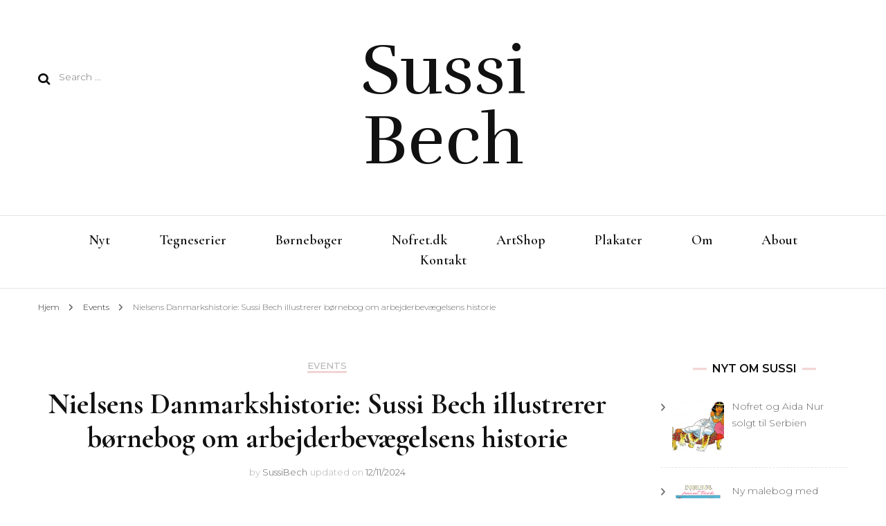

--- FILE ---
content_type: text/html; charset=UTF-8
request_url: https://www.sussibech.dk/nielsens-danmarkshistorie-sussi-bech-illustrerer-bornebog-om-arbejderbevaegelsens-historie/
body_size: 17689
content:
    <!DOCTYPE html>
    <html lang="en-US">
    <head itemscope itemtype="http://schema.org/WebSite">
	    <meta charset="UTF-8">
    <meta name="viewport" content="width=device-width, initial-scale=1">
    <link rel="profile" href="http://gmpg.org/xfn/11">
    <meta name='robots' content='index, follow, max-image-preview:large, max-snippet:-1, max-video-preview:-1' />

	<!-- This site is optimized with the Yoast SEO plugin v26.7 - https://yoast.com/wordpress/plugins/seo/ -->
	<title>Nielsens Danmarkshistorie: Sussi Bech illustrerer børnebog om arbejderbevægelsens historie - Sussi Bech</title>
	<link rel="canonical" href="https://www.sussibech.dk/nielsens-danmarkshistorie-sussi-bech-illustrerer-bornebog-om-arbejderbevaegelsens-historie/" />
	<meta property="og:locale" content="en_US" />
	<meta property="og:type" content="article" />
	<meta property="og:title" content="Nielsens Danmarkshistorie: Sussi Bech illustrerer børnebog om arbejderbevægelsens historie - Sussi Bech" />
	<meta property="og:description" content="Socialdemokratiet fejrer i år sit 150-års jubilæum. På partiets website kan man læse: &#8220;I forbindelse &hellip;" />
	<meta property="og:url" content="https://www.sussibech.dk/nielsens-danmarkshistorie-sussi-bech-illustrerer-bornebog-om-arbejderbevaegelsens-historie/" />
	<meta property="og:site_name" content="Sussi Bech" />
	<meta property="article:published_time" content="2021-05-09T16:09:27+00:00" />
	<meta property="article:modified_time" content="2024-11-12T22:27:48+00:00" />
	<meta property="og:image" content="https://www.sussibech.dk/wp-content/uploads/2021/05/nielsens-danmarkshistorie1.jpg" />
	<meta property="og:image:width" content="500" />
	<meta property="og:image:height" content="742" />
	<meta property="og:image:type" content="image/jpeg" />
	<meta name="author" content="SussiBech" />
	<meta name="twitter:label1" content="Written by" />
	<meta name="twitter:data1" content="SussiBech" />
	<meta name="twitter:label2" content="Est. reading time" />
	<meta name="twitter:data2" content="2 minutes" />
	<script type="application/ld+json" class="yoast-schema-graph">{"@context":"https://schema.org","@graph":[{"@type":"Article","@id":"https://www.sussibech.dk/nielsens-danmarkshistorie-sussi-bech-illustrerer-bornebog-om-arbejderbevaegelsens-historie/#article","isPartOf":{"@id":"https://www.sussibech.dk/nielsens-danmarkshistorie-sussi-bech-illustrerer-bornebog-om-arbejderbevaegelsens-historie/"},"author":{"name":"SussiBech","@id":"https://www.sussibech.dk/#/schema/person/e9fc8ebb5704d47f274aba7af41e441a"},"headline":"Nielsens Danmarkshistorie: Sussi Bech illustrerer børnebog om arbejderbevægelsens historie","datePublished":"2021-05-09T16:09:27+00:00","dateModified":"2024-11-12T22:27:48+00:00","mainEntityOfPage":{"@id":"https://www.sussibech.dk/nielsens-danmarkshistorie-sussi-bech-illustrerer-bornebog-om-arbejderbevaegelsens-historie/"},"wordCount":233,"image":{"@id":"https://www.sussibech.dk/nielsens-danmarkshistorie-sussi-bech-illustrerer-bornebog-om-arbejderbevaegelsens-historie/#primaryimage"},"thumbnailUrl":"https://www.sussibech.dk/wp-content/uploads/2021/05/nielsens-danmarkshistorie1.jpg","articleSection":["Events"],"inLanguage":"en-US"},{"@type":"WebPage","@id":"https://www.sussibech.dk/nielsens-danmarkshistorie-sussi-bech-illustrerer-bornebog-om-arbejderbevaegelsens-historie/","url":"https://www.sussibech.dk/nielsens-danmarkshistorie-sussi-bech-illustrerer-bornebog-om-arbejderbevaegelsens-historie/","name":"Nielsens Danmarkshistorie: Sussi Bech illustrerer børnebog om arbejderbevægelsens historie - Sussi Bech","isPartOf":{"@id":"https://www.sussibech.dk/#website"},"primaryImageOfPage":{"@id":"https://www.sussibech.dk/nielsens-danmarkshistorie-sussi-bech-illustrerer-bornebog-om-arbejderbevaegelsens-historie/#primaryimage"},"image":{"@id":"https://www.sussibech.dk/nielsens-danmarkshistorie-sussi-bech-illustrerer-bornebog-om-arbejderbevaegelsens-historie/#primaryimage"},"thumbnailUrl":"https://www.sussibech.dk/wp-content/uploads/2021/05/nielsens-danmarkshistorie1.jpg","datePublished":"2021-05-09T16:09:27+00:00","dateModified":"2024-11-12T22:27:48+00:00","author":{"@id":"https://www.sussibech.dk/#/schema/person/e9fc8ebb5704d47f274aba7af41e441a"},"breadcrumb":{"@id":"https://www.sussibech.dk/nielsens-danmarkshistorie-sussi-bech-illustrerer-bornebog-om-arbejderbevaegelsens-historie/#breadcrumb"},"inLanguage":"en-US","potentialAction":[{"@type":"ReadAction","target":["https://www.sussibech.dk/nielsens-danmarkshistorie-sussi-bech-illustrerer-bornebog-om-arbejderbevaegelsens-historie/"]}]},{"@type":"ImageObject","inLanguage":"en-US","@id":"https://www.sussibech.dk/nielsens-danmarkshistorie-sussi-bech-illustrerer-bornebog-om-arbejderbevaegelsens-historie/#primaryimage","url":"https://www.sussibech.dk/wp-content/uploads/2021/05/nielsens-danmarkshistorie1.jpg","contentUrl":"https://www.sussibech.dk/wp-content/uploads/2021/05/nielsens-danmarkshistorie1.jpg","width":500,"height":742,"caption":"Nielsens Danmarkshistorie"},{"@type":"BreadcrumbList","@id":"https://www.sussibech.dk/nielsens-danmarkshistorie-sussi-bech-illustrerer-bornebog-om-arbejderbevaegelsens-historie/#breadcrumb","itemListElement":[{"@type":"ListItem","position":1,"name":"Home","item":"https://www.sussibech.dk/"},{"@type":"ListItem","position":2,"name":"Nielsens Danmarkshistorie: Sussi Bech illustrerer børnebog om arbejderbevægelsens historie"}]},{"@type":"WebSite","@id":"https://www.sussibech.dk/#website","url":"https://www.sussibech.dk/","name":"Sussi Bech","description":"","potentialAction":[{"@type":"SearchAction","target":{"@type":"EntryPoint","urlTemplate":"https://www.sussibech.dk/?s={search_term_string}"},"query-input":{"@type":"PropertyValueSpecification","valueRequired":true,"valueName":"search_term_string"}}],"inLanguage":"en-US"},{"@type":"Person","@id":"https://www.sussibech.dk/#/schema/person/e9fc8ebb5704d47f274aba7af41e441a","name":"SussiBech","image":{"@type":"ImageObject","inLanguage":"en-US","@id":"https://www.sussibech.dk/#/schema/person/image/","url":"https://secure.gravatar.com/avatar/ed34ece50e94024d05d3b1c7d781675b9bd02527b44b4c17bcee814cbf4ed76e?s=96&d=mm&r=g","contentUrl":"https://secure.gravatar.com/avatar/ed34ece50e94024d05d3b1c7d781675b9bd02527b44b4c17bcee814cbf4ed76e?s=96&d=mm&r=g","caption":"SussiBech"},"url":"https://www.sussibech.dk/author/sussibech/"}]}</script>
	<!-- / Yoast SEO plugin. -->


<link rel='dns-prefetch' href='//fonts.googleapis.com' />
<link rel="alternate" type="application/rss+xml" title="Sussi Bech &raquo; Feed" href="https://www.sussibech.dk/feed/" />
<link rel="alternate" title="oEmbed (JSON)" type="application/json+oembed" href="https://www.sussibech.dk/wp-json/oembed/1.0/embed?url=https%3A%2F%2Fwww.sussibech.dk%2Fnielsens-danmarkshistorie-sussi-bech-illustrerer-bornebog-om-arbejderbevaegelsens-historie%2F" />
<link rel="alternate" title="oEmbed (XML)" type="text/xml+oembed" href="https://www.sussibech.dk/wp-json/oembed/1.0/embed?url=https%3A%2F%2Fwww.sussibech.dk%2Fnielsens-danmarkshistorie-sussi-bech-illustrerer-bornebog-om-arbejderbevaegelsens-historie%2F&#038;format=xml" />
<style id='wp-img-auto-sizes-contain-inline-css' type='text/css'>
img:is([sizes=auto i],[sizes^="auto," i]){contain-intrinsic-size:3000px 1500px}
/*# sourceURL=wp-img-auto-sizes-contain-inline-css */
</style>
<style id='wp-emoji-styles-inline-css' type='text/css'>

	img.wp-smiley, img.emoji {
		display: inline !important;
		border: none !important;
		box-shadow: none !important;
		height: 1em !important;
		width: 1em !important;
		margin: 0 0.07em !important;
		vertical-align: -0.1em !important;
		background: none !important;
		padding: 0 !important;
	}
/*# sourceURL=wp-emoji-styles-inline-css */
</style>
<style id='wp-block-library-inline-css' type='text/css'>
:root{--wp-block-synced-color:#7a00df;--wp-block-synced-color--rgb:122,0,223;--wp-bound-block-color:var(--wp-block-synced-color);--wp-editor-canvas-background:#ddd;--wp-admin-theme-color:#007cba;--wp-admin-theme-color--rgb:0,124,186;--wp-admin-theme-color-darker-10:#006ba1;--wp-admin-theme-color-darker-10--rgb:0,107,160.5;--wp-admin-theme-color-darker-20:#005a87;--wp-admin-theme-color-darker-20--rgb:0,90,135;--wp-admin-border-width-focus:2px}@media (min-resolution:192dpi){:root{--wp-admin-border-width-focus:1.5px}}.wp-element-button{cursor:pointer}:root .has-very-light-gray-background-color{background-color:#eee}:root .has-very-dark-gray-background-color{background-color:#313131}:root .has-very-light-gray-color{color:#eee}:root .has-very-dark-gray-color{color:#313131}:root .has-vivid-green-cyan-to-vivid-cyan-blue-gradient-background{background:linear-gradient(135deg,#00d084,#0693e3)}:root .has-purple-crush-gradient-background{background:linear-gradient(135deg,#34e2e4,#4721fb 50%,#ab1dfe)}:root .has-hazy-dawn-gradient-background{background:linear-gradient(135deg,#faaca8,#dad0ec)}:root .has-subdued-olive-gradient-background{background:linear-gradient(135deg,#fafae1,#67a671)}:root .has-atomic-cream-gradient-background{background:linear-gradient(135deg,#fdd79a,#004a59)}:root .has-nightshade-gradient-background{background:linear-gradient(135deg,#330968,#31cdcf)}:root .has-midnight-gradient-background{background:linear-gradient(135deg,#020381,#2874fc)}:root{--wp--preset--font-size--normal:16px;--wp--preset--font-size--huge:42px}.has-regular-font-size{font-size:1em}.has-larger-font-size{font-size:2.625em}.has-normal-font-size{font-size:var(--wp--preset--font-size--normal)}.has-huge-font-size{font-size:var(--wp--preset--font-size--huge)}.has-text-align-center{text-align:center}.has-text-align-left{text-align:left}.has-text-align-right{text-align:right}.has-fit-text{white-space:nowrap!important}#end-resizable-editor-section{display:none}.aligncenter{clear:both}.items-justified-left{justify-content:flex-start}.items-justified-center{justify-content:center}.items-justified-right{justify-content:flex-end}.items-justified-space-between{justify-content:space-between}.screen-reader-text{border:0;clip-path:inset(50%);height:1px;margin:-1px;overflow:hidden;padding:0;position:absolute;width:1px;word-wrap:normal!important}.screen-reader-text:focus{background-color:#ddd;clip-path:none;color:#444;display:block;font-size:1em;height:auto;left:5px;line-height:normal;padding:15px 23px 14px;text-decoration:none;top:5px;width:auto;z-index:100000}html :where(.has-border-color){border-style:solid}html :where([style*=border-top-color]){border-top-style:solid}html :where([style*=border-right-color]){border-right-style:solid}html :where([style*=border-bottom-color]){border-bottom-style:solid}html :where([style*=border-left-color]){border-left-style:solid}html :where([style*=border-width]){border-style:solid}html :where([style*=border-top-width]){border-top-style:solid}html :where([style*=border-right-width]){border-right-style:solid}html :where([style*=border-bottom-width]){border-bottom-style:solid}html :where([style*=border-left-width]){border-left-style:solid}html :where(img[class*=wp-image-]){height:auto;max-width:100%}:where(figure){margin:0 0 1em}html :where(.is-position-sticky){--wp-admin--admin-bar--position-offset:var(--wp-admin--admin-bar--height,0px)}@media screen and (max-width:600px){html :where(.is-position-sticky){--wp-admin--admin-bar--position-offset:0px}}

/*# sourceURL=wp-block-library-inline-css */
</style><style id='global-styles-inline-css' type='text/css'>
:root{--wp--preset--aspect-ratio--square: 1;--wp--preset--aspect-ratio--4-3: 4/3;--wp--preset--aspect-ratio--3-4: 3/4;--wp--preset--aspect-ratio--3-2: 3/2;--wp--preset--aspect-ratio--2-3: 2/3;--wp--preset--aspect-ratio--16-9: 16/9;--wp--preset--aspect-ratio--9-16: 9/16;--wp--preset--color--black: #000000;--wp--preset--color--cyan-bluish-gray: #abb8c3;--wp--preset--color--white: #ffffff;--wp--preset--color--pale-pink: #f78da7;--wp--preset--color--vivid-red: #cf2e2e;--wp--preset--color--luminous-vivid-orange: #ff6900;--wp--preset--color--luminous-vivid-amber: #fcb900;--wp--preset--color--light-green-cyan: #7bdcb5;--wp--preset--color--vivid-green-cyan: #00d084;--wp--preset--color--pale-cyan-blue: #8ed1fc;--wp--preset--color--vivid-cyan-blue: #0693e3;--wp--preset--color--vivid-purple: #9b51e0;--wp--preset--gradient--vivid-cyan-blue-to-vivid-purple: linear-gradient(135deg,rgb(6,147,227) 0%,rgb(155,81,224) 100%);--wp--preset--gradient--light-green-cyan-to-vivid-green-cyan: linear-gradient(135deg,rgb(122,220,180) 0%,rgb(0,208,130) 100%);--wp--preset--gradient--luminous-vivid-amber-to-luminous-vivid-orange: linear-gradient(135deg,rgb(252,185,0) 0%,rgb(255,105,0) 100%);--wp--preset--gradient--luminous-vivid-orange-to-vivid-red: linear-gradient(135deg,rgb(255,105,0) 0%,rgb(207,46,46) 100%);--wp--preset--gradient--very-light-gray-to-cyan-bluish-gray: linear-gradient(135deg,rgb(238,238,238) 0%,rgb(169,184,195) 100%);--wp--preset--gradient--cool-to-warm-spectrum: linear-gradient(135deg,rgb(74,234,220) 0%,rgb(151,120,209) 20%,rgb(207,42,186) 40%,rgb(238,44,130) 60%,rgb(251,105,98) 80%,rgb(254,248,76) 100%);--wp--preset--gradient--blush-light-purple: linear-gradient(135deg,rgb(255,206,236) 0%,rgb(152,150,240) 100%);--wp--preset--gradient--blush-bordeaux: linear-gradient(135deg,rgb(254,205,165) 0%,rgb(254,45,45) 50%,rgb(107,0,62) 100%);--wp--preset--gradient--luminous-dusk: linear-gradient(135deg,rgb(255,203,112) 0%,rgb(199,81,192) 50%,rgb(65,88,208) 100%);--wp--preset--gradient--pale-ocean: linear-gradient(135deg,rgb(255,245,203) 0%,rgb(182,227,212) 50%,rgb(51,167,181) 100%);--wp--preset--gradient--electric-grass: linear-gradient(135deg,rgb(202,248,128) 0%,rgb(113,206,126) 100%);--wp--preset--gradient--midnight: linear-gradient(135deg,rgb(2,3,129) 0%,rgb(40,116,252) 100%);--wp--preset--font-size--small: 13px;--wp--preset--font-size--medium: 20px;--wp--preset--font-size--large: 36px;--wp--preset--font-size--x-large: 42px;--wp--preset--spacing--20: 0.44rem;--wp--preset--spacing--30: 0.67rem;--wp--preset--spacing--40: 1rem;--wp--preset--spacing--50: 1.5rem;--wp--preset--spacing--60: 2.25rem;--wp--preset--spacing--70: 3.38rem;--wp--preset--spacing--80: 5.06rem;--wp--preset--shadow--natural: 6px 6px 9px rgba(0, 0, 0, 0.2);--wp--preset--shadow--deep: 12px 12px 50px rgba(0, 0, 0, 0.4);--wp--preset--shadow--sharp: 6px 6px 0px rgba(0, 0, 0, 0.2);--wp--preset--shadow--outlined: 6px 6px 0px -3px rgb(255, 255, 255), 6px 6px rgb(0, 0, 0);--wp--preset--shadow--crisp: 6px 6px 0px rgb(0, 0, 0);}:where(.is-layout-flex){gap: 0.5em;}:where(.is-layout-grid){gap: 0.5em;}body .is-layout-flex{display: flex;}.is-layout-flex{flex-wrap: wrap;align-items: center;}.is-layout-flex > :is(*, div){margin: 0;}body .is-layout-grid{display: grid;}.is-layout-grid > :is(*, div){margin: 0;}:where(.wp-block-columns.is-layout-flex){gap: 2em;}:where(.wp-block-columns.is-layout-grid){gap: 2em;}:where(.wp-block-post-template.is-layout-flex){gap: 1.25em;}:where(.wp-block-post-template.is-layout-grid){gap: 1.25em;}.has-black-color{color: var(--wp--preset--color--black) !important;}.has-cyan-bluish-gray-color{color: var(--wp--preset--color--cyan-bluish-gray) !important;}.has-white-color{color: var(--wp--preset--color--white) !important;}.has-pale-pink-color{color: var(--wp--preset--color--pale-pink) !important;}.has-vivid-red-color{color: var(--wp--preset--color--vivid-red) !important;}.has-luminous-vivid-orange-color{color: var(--wp--preset--color--luminous-vivid-orange) !important;}.has-luminous-vivid-amber-color{color: var(--wp--preset--color--luminous-vivid-amber) !important;}.has-light-green-cyan-color{color: var(--wp--preset--color--light-green-cyan) !important;}.has-vivid-green-cyan-color{color: var(--wp--preset--color--vivid-green-cyan) !important;}.has-pale-cyan-blue-color{color: var(--wp--preset--color--pale-cyan-blue) !important;}.has-vivid-cyan-blue-color{color: var(--wp--preset--color--vivid-cyan-blue) !important;}.has-vivid-purple-color{color: var(--wp--preset--color--vivid-purple) !important;}.has-black-background-color{background-color: var(--wp--preset--color--black) !important;}.has-cyan-bluish-gray-background-color{background-color: var(--wp--preset--color--cyan-bluish-gray) !important;}.has-white-background-color{background-color: var(--wp--preset--color--white) !important;}.has-pale-pink-background-color{background-color: var(--wp--preset--color--pale-pink) !important;}.has-vivid-red-background-color{background-color: var(--wp--preset--color--vivid-red) !important;}.has-luminous-vivid-orange-background-color{background-color: var(--wp--preset--color--luminous-vivid-orange) !important;}.has-luminous-vivid-amber-background-color{background-color: var(--wp--preset--color--luminous-vivid-amber) !important;}.has-light-green-cyan-background-color{background-color: var(--wp--preset--color--light-green-cyan) !important;}.has-vivid-green-cyan-background-color{background-color: var(--wp--preset--color--vivid-green-cyan) !important;}.has-pale-cyan-blue-background-color{background-color: var(--wp--preset--color--pale-cyan-blue) !important;}.has-vivid-cyan-blue-background-color{background-color: var(--wp--preset--color--vivid-cyan-blue) !important;}.has-vivid-purple-background-color{background-color: var(--wp--preset--color--vivid-purple) !important;}.has-black-border-color{border-color: var(--wp--preset--color--black) !important;}.has-cyan-bluish-gray-border-color{border-color: var(--wp--preset--color--cyan-bluish-gray) !important;}.has-white-border-color{border-color: var(--wp--preset--color--white) !important;}.has-pale-pink-border-color{border-color: var(--wp--preset--color--pale-pink) !important;}.has-vivid-red-border-color{border-color: var(--wp--preset--color--vivid-red) !important;}.has-luminous-vivid-orange-border-color{border-color: var(--wp--preset--color--luminous-vivid-orange) !important;}.has-luminous-vivid-amber-border-color{border-color: var(--wp--preset--color--luminous-vivid-amber) !important;}.has-light-green-cyan-border-color{border-color: var(--wp--preset--color--light-green-cyan) !important;}.has-vivid-green-cyan-border-color{border-color: var(--wp--preset--color--vivid-green-cyan) !important;}.has-pale-cyan-blue-border-color{border-color: var(--wp--preset--color--pale-cyan-blue) !important;}.has-vivid-cyan-blue-border-color{border-color: var(--wp--preset--color--vivid-cyan-blue) !important;}.has-vivid-purple-border-color{border-color: var(--wp--preset--color--vivid-purple) !important;}.has-vivid-cyan-blue-to-vivid-purple-gradient-background{background: var(--wp--preset--gradient--vivid-cyan-blue-to-vivid-purple) !important;}.has-light-green-cyan-to-vivid-green-cyan-gradient-background{background: var(--wp--preset--gradient--light-green-cyan-to-vivid-green-cyan) !important;}.has-luminous-vivid-amber-to-luminous-vivid-orange-gradient-background{background: var(--wp--preset--gradient--luminous-vivid-amber-to-luminous-vivid-orange) !important;}.has-luminous-vivid-orange-to-vivid-red-gradient-background{background: var(--wp--preset--gradient--luminous-vivid-orange-to-vivid-red) !important;}.has-very-light-gray-to-cyan-bluish-gray-gradient-background{background: var(--wp--preset--gradient--very-light-gray-to-cyan-bluish-gray) !important;}.has-cool-to-warm-spectrum-gradient-background{background: var(--wp--preset--gradient--cool-to-warm-spectrum) !important;}.has-blush-light-purple-gradient-background{background: var(--wp--preset--gradient--blush-light-purple) !important;}.has-blush-bordeaux-gradient-background{background: var(--wp--preset--gradient--blush-bordeaux) !important;}.has-luminous-dusk-gradient-background{background: var(--wp--preset--gradient--luminous-dusk) !important;}.has-pale-ocean-gradient-background{background: var(--wp--preset--gradient--pale-ocean) !important;}.has-electric-grass-gradient-background{background: var(--wp--preset--gradient--electric-grass) !important;}.has-midnight-gradient-background{background: var(--wp--preset--gradient--midnight) !important;}.has-small-font-size{font-size: var(--wp--preset--font-size--small) !important;}.has-medium-font-size{font-size: var(--wp--preset--font-size--medium) !important;}.has-large-font-size{font-size: var(--wp--preset--font-size--large) !important;}.has-x-large-font-size{font-size: var(--wp--preset--font-size--x-large) !important;}
/*# sourceURL=global-styles-inline-css */
</style>

<style id='classic-theme-styles-inline-css' type='text/css'>
/*! This file is auto-generated */
.wp-block-button__link{color:#fff;background-color:#32373c;border-radius:9999px;box-shadow:none;text-decoration:none;padding:calc(.667em + 2px) calc(1.333em + 2px);font-size:1.125em}.wp-block-file__button{background:#32373c;color:#fff;text-decoration:none}
/*# sourceURL=/wp-includes/css/classic-themes.min.css */
</style>
<link rel='stylesheet' id='rs-plugin-settings-css' href='https://www.sussibech.dk/wp-content/plugins/revslider/public/assets/css/rs6.css?ver=6.4.6' type='text/css' media='all' />
<style id='rs-plugin-settings-inline-css' type='text/css'>
#rs-demo-id {}
/*# sourceURL=rs-plugin-settings-inline-css */
</style>
<link rel='stylesheet' id='owl-carousel-css' href='https://www.sussibech.dk/wp-content/themes/blossom-fashion/css/owl.carousel.min.css?ver=2.2.1' type='text/css' media='all' />
<link rel='stylesheet' id='animate-css' href='https://www.sussibech.dk/wp-content/plugins/post-grid/assets/css/animate.min.css?ver=6.9' type='text/css' media='all' />
<link rel='stylesheet' id='blossom-fashion-google-fonts-css' href='https://fonts.googleapis.com/css?family=Montserrat%3A100%2C200%2C300%2Cregular%2C500%2C600%2C700%2C800%2C900%2C100italic%2C200italic%2C300italic%2Citalic%2C500italic%2C600italic%2C700italic%2C800italic%2C900italic%7CCormorant+Garamond%3A300%2C300italic%2Cregular%2Citalic%2C500%2C500italic%2C600%2C600italic%2C700%2C700italic%7CRufina%3Aregular' type='text/css' media='all' />
<link rel='stylesheet' id='blossom-fashion-style-css' href='https://www.sussibech.dk/wp-content/themes/blossom-fashion/style.css?ver=1.4.4' type='text/css' media='all' />
<style id='blossom-fashion-style-inline-css' type='text/css'>

     
    .content-newsletter .blossomthemes-email-newsletter-wrapper.bg-img:after,
    .widget_blossomthemes_email_newsletter_widget .blossomthemes-email-newsletter-wrapper:after{
        background: rgba(241, 211, 211, 0.8);
    }
    
    /*Typography*/

    body,
    button,
    input,
    select,
    optgroup,
    textarea{
        font-family : Montserrat;
        font-size   : 14px;        
    }
    
    .site-title{
        font-size   : 101px;
        font-family : Rufina;
        font-weight : 400;
        font-style  : normal;
    }
    
    /*Color Scheme*/
    a,
    .site-header .social-networks li a:hover,
    .site-title a:hover,
    .banner .text-holder .cat-links a:hover,
	.shop-section .shop-slider .item h3 a:hover,
	#primary .post .entry-header .cat-links a:hover,
	#primary .post .entry-header .entry-meta a:hover,
	#primary .post .entry-footer .social-networks li a:hover,
	.widget ul li a:hover,
	.widget_bttk_author_bio .author-bio-socicons ul li a:hover,
	.widget_bttk_popular_post ul li .entry-header .entry-title a:hover,
	.widget_bttk_pro_recent_post ul li .entry-header .entry-title a:hover,
	.widget_bttk_popular_post ul li .entry-header .entry-meta a:hover,
	.widget_bttk_pro_recent_post ul li .entry-header .entry-meta a:hover,
	.bottom-shop-section .bottom-shop-slider .item .product-category a:hover,
	.bottom-shop-section .bottom-shop-slider .item h3 a:hover,
	.instagram-section .header .title a:hover,
	.site-footer .widget ul li a:hover,
	.site-footer .widget_bttk_popular_post ul li .entry-header .entry-title a:hover,
	.site-footer .widget_bttk_pro_recent_post ul li .entry-header .entry-title a:hover,
	.single .single-header .site-title:hover,
	.single .single-header .right .social-share .social-networks li a:hover,
	.comments-area .comment-body .fn a:hover,
	.comments-area .comment-body .comment-metadata a:hover,
	.page-template-contact .contact-details .contact-info-holder .col .icon-holder,
	.page-template-contact .contact-details .contact-info-holder .col .text-holder h3 a:hover,
	.page-template-contact .contact-details .contact-info-holder .col .social-networks li a:hover,
    #secondary .widget_bttk_description_widget .social-profile li a:hover,
    #secondary .widget_bttk_contact_social_links .social-networks li a:hover,
    .site-footer .widget_bttk_contact_social_links .social-networks li a:hover,
    .site-footer .widget_bttk_description_widget .social-profile li a:hover,
    .portfolio-sorting .button:hover,
    .portfolio-sorting .button.is-checked,
    .portfolio-item .portfolio-cat a:hover,
    .entry-header .portfolio-cat a:hover,
    .single-blossom-portfolio .post-navigation .nav-previous a:hover,
	.single-blossom-portfolio .post-navigation .nav-next a:hover, 
	.entry-content a:hover,
	.entry-summary a:hover,
	.page-content a:hover,
	.comment-content a:hover,
	.widget .textwidget a:hover{
		color: #f1d3d3;
	}

	.site-header .tools .cart .number,
	.shop-section .header .title:after,
	.header-two .header-t,
	.header-six .header-t,
	.header-eight .header-t,
	.shop-section .shop-slider .item .product-image .btn-add-to-cart:hover,
	.widget .widget-title:before,
	.widget .widget-title:after,
	.widget_calendar caption,
	.widget_bttk_popular_post .style-two li:after,
	.widget_bttk_popular_post .style-three li:after,
	.widget_bttk_pro_recent_post .style-two li:after,
	.widget_bttk_pro_recent_post .style-three li:after,
	.instagram-section .header .title:before,
	.instagram-section .header .title:after,
	#primary .post .entry-content .pull-left:after,
	#primary .page .entry-content .pull-left:after,
	#primary .post .entry-content .pull-right:after,
	#primary .page .entry-content .pull-right:after,
	.page-template-contact .contact-details .contact-info-holder h2:after,
    .widget_bttk_image_text_widget ul li .btn-readmore:hover,
    #secondary .widget_bttk_icon_text_widget .text-holder .btn-readmore:hover,
    #secondary .widget_blossomtheme_companion_cta_widget .btn-cta:hover,
    #secondary .widget_blossomtheme_featured_page_widget .text-holder .btn-readmore:hover, 
    .widget_tag_cloud .tagcloud a:hover,
    .single #primary .post .entry-footer .tags a:hover,
 	#primary .post .entry-footer .tags a:hover,
 	.error-holder .text-holder .btn-home:hover,
 	.site-footer .widget_tag_cloud .tagcloud a:hover,
 	.site-footer .widget_bttk_author_bio .text-holder .readmore:hover,
 	.main-navigation ul li:after,
 	#primary .post .btn-readmore:hover,
 	.widget_bttk_author_bio .text-holder .readmore:hover,
 	.widget_bttk_image_text_widget ul li .btn-readmore:hover,
	 .widget_tag_cloud .tagcloud a:hover, 
	 .instagram-section .profile-link::before, 
	 .instagram-section .profile-link::after,	 
	 .widget_calendar table tbody td a{
		background: #f1d3d3;
	}
    
    .banner .text-holder .cat-links a,
	#primary .post .entry-header .cat-links a,
	.widget_bttk_popular_post .style-two li .entry-header .cat-links a,
	.widget_bttk_pro_recent_post .style-two li .entry-header .cat-links a,
	.widget_bttk_popular_post .style-three li .entry-header .cat-links a,
	.widget_bttk_pro_recent_post .style-three li .entry-header .cat-links a,
	.page-header span,
	.page-template-contact .top-section .section-header span,
    .portfolio-item .portfolio-cat a,
    .entry-header .portfolio-cat a{
		border-bottom-color: #f1d3d3;
	}

	.banner .text-holder .title a,
	.header-four .main-navigation ul li a,
	.header-four .main-navigation ul ul li a,
	#primary .post .entry-header .entry-title a,
    .portfolio-item .portfolio-img-title a{
		background-image: linear-gradient(180deg, transparent 96%, #f1d3d3 0);
	}

	.widget_bttk_social_links ul li a:hover{
		border-color: #f1d3d3;
	}

	button:hover,
	input[type="button"]:hover,
	input[type="reset"]:hover,
	input[type="submit"]:hover{
		background: #f1d3d3;
		border-color: #f1d3d3;
	}

	#primary .post .btn-readmore:hover{
		background: #f1d3d3;
	}

	@media only screen and (min-width: 1025px){
		.main-navigation ul li:after{
			background: #f1d3d3;
		}
	}

    @media screen and (max-width: 1024px) {
        #toggle-button, 
        .main-navigation ul, 
        .site-header .nav-holder .form-holder .search-form input[type="search"] {
            font-family: Cormorant Garamond;
        }
	}
	
	@media only screen and (max-width:1024px) {
		.mobile-menu ul li a {
			background-image : linear-gradient(180deg, transparent 93%, #f1d3d3 ); 
	   }
	}
    
    /*Typography*/

	.main-navigation ul,
	.banner .text-holder .title,
	.top-section .newsletter .blossomthemes-email-newsletter-wrapper .text-holder h3,
	.shop-section .header .title,
	#primary .post .entry-header .entry-title,
	#primary .post .post-shope-holder .header .title,
	.widget_bttk_author_bio .title-holder,
	.widget_bttk_popular_post ul li .entry-header .entry-title,
	.widget_bttk_pro_recent_post ul li .entry-header .entry-title,
	.widget-area .widget_blossomthemes_email_newsletter_widget .text-holder h3,
	.bottom-shop-section .bottom-shop-slider .item h3,
	.page-title,
	#primary .post .entry-content blockquote,
	#primary .page .entry-content blockquote,
	#primary .post .entry-content .dropcap,
	#primary .page .entry-content .dropcap,
	#primary .post .entry-content .pull-left,
	#primary .page .entry-content .pull-left,
	#primary .post .entry-content .pull-right,
	#primary .page .entry-content .pull-right,
	#primary .post .entry-content h1, 
    #primary .page .entry-content h1, 
    #primary .post .entry-content h2, 
    #primary .page .entry-content h2, 
    #primary .post .entry-content h3, 
    #primary .page .entry-content h3, 
    #primary .post .entry-content h4, 
    #primary .page .entry-content h4, 
    #primary .post .entry-content h5, 
    #primary .page .entry-content h5, 
    #primary .post .entry-content h6, 
    #primary .page .entry-content h6
	.author-section .text-holder .title,
	.single .newsletter .blossomthemes-email-newsletter-wrapper .text-holder h3,
	.related-posts .title, .popular-posts .title,
	.comments-area .comments-title,
	.comments-area .comment-reply-title,
	.single .single-header .title-holder .post-title,
    .portfolio-text-holder .portfolio-img-title,
    .portfolio-holder .entry-header .entry-title,
    .related-portfolio-title, 
    .related-portfolio-title, .search .top-section .search-form input[type="search"], 
    .archive #primary .post-count, .search #primary .post-count, 
    .archive #primary .post .entry-header .entry-title, .archive #primary .blossom-portfolio .entry-title, .search #primary .search-post .entry-header .entry-title, 
    .widget_bttk_posts_category_slider_widget .carousel-title .title, 
    .archive.author .top-section .text-holder .author-title, 
    .search #primary .page .entry-header .entry-title, 
    .error-holder .text-holder h2, 
    .error-holder .recent-posts .title, 
    .error-holder .recent-posts .post .entry-header .entry-title, 
    .site-footer .widget_blossomthemes_email_newsletter_widget .text-holder h3{
		font-family: Cormorant Garamond;
	}
/*# sourceURL=blossom-fashion-style-inline-css */
</style>
<link rel='stylesheet' id='recent-posts-widget-with-thumbnails-public-style-css' href='https://www.sussibech.dk/wp-content/plugins/recent-posts-widget-with-thumbnails/public.css?ver=7.1.1' type='text/css' media='all' />
<script type="text/javascript" src="https://www.sussibech.dk/wp-includes/js/jquery/jquery.min.js?ver=3.7.1" id="jquery-core-js"></script>
<script type="text/javascript" src="https://www.sussibech.dk/wp-includes/js/jquery/jquery-migrate.min.js?ver=3.4.1" id="jquery-migrate-js"></script>
<script type="text/javascript" src="https://www.sussibech.dk/wp-content/plugins/revslider/public/assets/js/rbtools.min.js?ver=6.4.4" id="tp-tools-js"></script>
<script type="text/javascript" src="https://www.sussibech.dk/wp-content/plugins/revslider/public/assets/js/rs6.min.js?ver=6.4.6" id="revmin-js"></script>
<link rel="https://api.w.org/" href="https://www.sussibech.dk/wp-json/" /><link rel="alternate" title="JSON" type="application/json" href="https://www.sussibech.dk/wp-json/wp/v2/posts/1799" /><link rel="EditURI" type="application/rsd+xml" title="RSD" href="https://www.sussibech.dk/xmlrpc.php?rsd" />
<meta name="generator" content="WordPress 6.9" />
<link rel='shortlink' href='https://www.sussibech.dk/?p=1799' />
<script type="application/ld+json">{
    "@context": "http://schema.org",
    "@type": "Blog",
    "mainEntityOfPage": {
        "@type": "WebPage",
        "@id": "https://www.sussibech.dk/nielsens-danmarkshistorie-sussi-bech-illustrerer-bornebog-om-arbejderbevaegelsens-historie/"
    },
    "headline": "Nielsens Danmarkshistorie: Sussi Bech illustrerer børnebog om arbejderbevægelsens historie",
    "datePublished": "2021-05-09T16:09:27+0000",
    "dateModified": "2024-11-12T22:27:48+0000",
    "author": {
        "@type": "Person",
        "name": "SussiBech"
    },
    "description": "",
    "image": {
        "@type": "ImageObject",
        "url": "https://www.sussibech.dk/wp-content/uploads/2021/05/nielsens-danmarkshistorie1.jpg",
        "width": 500,
        "height": 742
    }
}</script><meta name="generator" content="Powered by WPBakery Page Builder - drag and drop page builder for WordPress."/>
<meta name="generator" content="Powered by Slider Revolution 6.4.6 - responsive, Mobile-Friendly Slider Plugin for WordPress with comfortable drag and drop interface." />
<link rel="icon" href="https://www.sussibech.dk/wp-content/uploads/2021/06/cropped-1991-Nofret-plakat-BOFA-farve-32x32.jpg" sizes="32x32" />
<link rel="icon" href="https://www.sussibech.dk/wp-content/uploads/2021/06/cropped-1991-Nofret-plakat-BOFA-farve-192x192.jpg" sizes="192x192" />
<link rel="apple-touch-icon" href="https://www.sussibech.dk/wp-content/uploads/2021/06/cropped-1991-Nofret-plakat-BOFA-farve-180x180.jpg" />
<meta name="msapplication-TileImage" content="https://www.sussibech.dk/wp-content/uploads/2021/06/cropped-1991-Nofret-plakat-BOFA-farve-270x270.jpg" />
<script type="text/javascript">function setREVStartSize(e){
			//window.requestAnimationFrame(function() {				 
				window.RSIW = window.RSIW===undefined ? window.innerWidth : window.RSIW;	
				window.RSIH = window.RSIH===undefined ? window.innerHeight : window.RSIH;	
				try {								
					var pw = document.getElementById(e.c).parentNode.offsetWidth,
						newh;
					pw = pw===0 || isNaN(pw) ? window.RSIW : pw;
					e.tabw = e.tabw===undefined ? 0 : parseInt(e.tabw);
					e.thumbw = e.thumbw===undefined ? 0 : parseInt(e.thumbw);
					e.tabh = e.tabh===undefined ? 0 : parseInt(e.tabh);
					e.thumbh = e.thumbh===undefined ? 0 : parseInt(e.thumbh);
					e.tabhide = e.tabhide===undefined ? 0 : parseInt(e.tabhide);
					e.thumbhide = e.thumbhide===undefined ? 0 : parseInt(e.thumbhide);
					e.mh = e.mh===undefined || e.mh=="" || e.mh==="auto" ? 0 : parseInt(e.mh,0);		
					if(e.layout==="fullscreen" || e.l==="fullscreen") 						
						newh = Math.max(e.mh,window.RSIH);					
					else{					
						e.gw = Array.isArray(e.gw) ? e.gw : [e.gw];
						for (var i in e.rl) if (e.gw[i]===undefined || e.gw[i]===0) e.gw[i] = e.gw[i-1];					
						e.gh = e.el===undefined || e.el==="" || (Array.isArray(e.el) && e.el.length==0)? e.gh : e.el;
						e.gh = Array.isArray(e.gh) ? e.gh : [e.gh];
						for (var i in e.rl) if (e.gh[i]===undefined || e.gh[i]===0) e.gh[i] = e.gh[i-1];
											
						var nl = new Array(e.rl.length),
							ix = 0,						
							sl;					
						e.tabw = e.tabhide>=pw ? 0 : e.tabw;
						e.thumbw = e.thumbhide>=pw ? 0 : e.thumbw;
						e.tabh = e.tabhide>=pw ? 0 : e.tabh;
						e.thumbh = e.thumbhide>=pw ? 0 : e.thumbh;					
						for (var i in e.rl) nl[i] = e.rl[i]<window.RSIW ? 0 : e.rl[i];
						sl = nl[0];									
						for (var i in nl) if (sl>nl[i] && nl[i]>0) { sl = nl[i]; ix=i;}															
						var m = pw>(e.gw[ix]+e.tabw+e.thumbw) ? 1 : (pw-(e.tabw+e.thumbw)) / (e.gw[ix]);					
						newh =  (e.gh[ix] * m) + (e.tabh + e.thumbh);
					}				
					if(window.rs_init_css===undefined) window.rs_init_css = document.head.appendChild(document.createElement("style"));					
					document.getElementById(e.c).height = newh+"px";
					window.rs_init_css.innerHTML += "#"+e.c+"_wrapper { height: "+newh+"px }";				
				} catch(e){
					console.log("Failure at Presize of Slider:" + e)
				}					   
			//});
		  };</script>
<noscript><style> .wpb_animate_when_almost_visible { opacity: 1; }</style></noscript></head>

<body class="wp-singular post-template-default single single-post postid-1799 single-format-standard wp-theme-blossom-fashion underline rightsidebar wpb-js-composer js-comp-ver-6.6.0 vc_responsive" itemscope itemtype="http://schema.org/WebPage">

    <div id="page" class="site"><a aria-label="skip to content" class="skip-link" href="#content">Skip to Content</a>
        <header class="site-header" itemscope itemtype="http://schema.org/WPHeader" itemscope itemtype="http://schema.org/WPHeader">
		<div class="header-holder">
			<div class="header-t">
				<div class="container">
					<div class="row">
						<div class="col">
							<form role="search" method="get" class="search-form" action="https://www.sussibech.dk/">
				<label>
					<span class="screen-reader-text">Search for:</span>
					<input type="search" class="search-field" placeholder="Search &hellip;" value="" name="s" />
				</label>
				<input type="submit" class="search-submit" value="Search" />
			</form>						</div>
						<div class="col">
							<div class="text-logo" itemscope itemtype="http://schema.org/Organization">
								
                                    <div class="site-title-wrap">
                                                                             <p class="site-title" itemprop="name"><a href="https://www.sussibech.dk/" rel="home" itemprop="url">Sussi Bech</a></p>
                                                                        </div>                                    
							</div>
						</div>
						<div class="col">
							<div class="tools">
															</div>
						</div>
					</div>
				</div>
			</div>
		</div>
		<div class="nav-holder">
			<div class="container">
				<div class="overlay"></div>
    			<button aria-label="primary menu toggle" id="toggle-button" data-toggle-target=".main-menu-modal" data-toggle-body-class="showing-main-menu-modal" aria-expanded="false" data-set-focus=".close-main-nav-toggle">
    				<span></span>
    			</button>
				<nav id="site-navigation" class="main-navigation" itemscope itemtype="http://schema.org/SiteNavigationElement">
                    <div class="primary-menu-list main-menu-modal cover-modal" data-modal-target-string=".main-menu-modal">
                        <button class="btn-close-menu close-main-nav-toggle" data-toggle-target=".main-menu-modal" data-toggle-body-class="showing-main-menu-modal" aria-expanded="false" data-set-focus=".main-menu-modal"><span></span></button>
                        <div class="mobile-menu" aria-label="Mobile">
                			<div class="menu-hovedmenu-container"><ul id="primary-menu" class="main-menu-modal"><li id="menu-item-627" class="menu-item menu-item-type-post_type menu-item-object-page menu-item-627"><a href="https://www.sussibech.dk/nyt-om-sussi-bech/">Nyt</a></li>
<li id="menu-item-50" class="menu-item menu-item-type-post_type menu-item-object-page menu-item-50"><a href="https://www.sussibech.dk/tegneserier/">Tegneserier</a></li>
<li id="menu-item-66" class="menu-item menu-item-type-post_type menu-item-object-page menu-item-66"><a href="https://www.sussibech.dk/borneboger/">Børnebøger</a></li>
<li id="menu-item-2151" class="menu-item menu-item-type-custom menu-item-object-custom menu-item-2151"><a href="https://www.nofret.dk">Nofret.dk</a></li>
<li id="menu-item-1936" class="menu-item menu-item-type-custom menu-item-object-custom menu-item-1936"><a href="https://www.frankmadsen.dk/shop/">ArtShop</a></li>
<li id="menu-item-2648" class="menu-item menu-item-type-custom menu-item-object-custom menu-item-2648"><a href="https://kraess.dk/designer/sussi-bech/">Plakater</a></li>
<li id="menu-item-60" class="menu-item menu-item-type-post_type menu-item-object-page menu-item-60"><a href="https://www.sussibech.dk/om-sussi-bech/">Om</a></li>
<li id="menu-item-2536" class="menu-item menu-item-type-post_type menu-item-object-page menu-item-2536"><a href="https://www.sussibech.dk/about-sussi-bech/">About</a></li>
<li id="menu-item-53" class="menu-item menu-item-type-post_type menu-item-object-page menu-item-53"><a href="https://www.sussibech.dk/kontakt/">Kontakt</a></li>
</ul></div>                        </div>
                    </div>
        		</nav><!-- #site-navigation -->
                <div class="tools">
					<div class="form-section">
						<button aria-label="search toggle" id="btn-search" data-toggle-target=".search-modal" data-toggle-body-class="showing-search-modal" data-set-focus=".search-modal .search-field" aria-expanded="false"><i class="fa fa-search"></i></button>
                        <div class="form-holder search-modal cover-modal" data-modal-target-string=".search-modal">
                            <div class="header-search-inner-wrap">
                                <form role="search" method="get" class="search-form" action="https://www.sussibech.dk/">
				<label>
					<span class="screen-reader-text">Search for:</span>
					<input type="search" class="search-field" placeholder="Search &hellip;" value="" name="s" />
				</label>
				<input type="submit" class="search-submit" value="Search" />
			</form>                                <button class="btn-close-form" data-toggle-target=".search-modal" data-toggle-body-class="showing-search-modal" data-set-focus=".search-modal .search-field" aria-expanded="false">
                                    <span></span>
                                </button><!-- .search-toggle -->
                            </div>
                        </div>
					</div>
                    					
				</div>
			</div>
		</div>
	</header>
            <div class="top-bar">
    		<div class="container">
            <div class="breadcrumb-wrapper">
                <div id="crumbs" itemscope itemtype="http://schema.org/BreadcrumbList"> 
                    <span itemprop="itemListElement" itemscope itemtype="http://schema.org/ListItem">
                        <a itemprop="item" href="https://www.sussibech.dk"><span itemprop="name">Hjem</span></a>
                        <meta itemprop="position" content="1" />
                        <span class="separator"><span class="separator"><i class="fa fa-angle-right"></i></span></span>
                    </span> <span itemprop="itemListElement" itemscope itemtype="http://schema.org/ListItem"><a itemprop="item" href="https://www.sussibech.dk/category/events/"><span itemprop="name">Events </span></a><meta itemprop="position" content="2" /><span class="separator"><span class="separator"><i class="fa fa-angle-right"></i></span></span></span> <span class="current" itemprop="itemListElement" itemscope itemtype="http://schema.org/ListItem"><a itemprop="item" href="https://www.sussibech.dk/nielsens-danmarkshistorie-sussi-bech-illustrerer-bornebog-om-arbejderbevaegelsens-historie/"><span itemprop="name">Nielsens Danmarkshistorie: Sussi Bech illustrerer børnebog om arbejderbevægelsens historie</span></a><meta itemprop="position" content="3" /></span></div></div><!-- .breadcrumb-wrapper -->    		</div>
    	</div>   
        <div id="content" class="site-content">    <div class="container">
    <div class="row">
	<div id="primary" class="content-area">
		<main id="main" class="site-main">

		
<article id="post-1799" class="post-1799 post type-post status-publish format-standard has-post-thumbnail hentry category-events" itemscope itemtype="https://schema.org/Blog">
	    <header class="entry-header">
		<span class="cat-links" itemprop="about"><a href="https://www.sussibech.dk/category/events/" rel="category tag">Events</a></span><h1 class="entry-title">Nielsens Danmarkshistorie: Sussi Bech illustrerer børnebog om arbejderbevægelsens historie</h1><div class="entry-meta"><span class="byline" itemprop="author" itemscope itemtype="https://schema.org/Person">by <span itemprop="name"><a class="url fn n" href="https://www.sussibech.dk/author/sussibech/" itemprop="url">SussiBech</a></span></span><span class="posted-on">updated on  <a href="https://www.sussibech.dk/nielsens-danmarkshistorie-sussi-bech-illustrerer-bornebog-om-arbejderbevaegelsens-historie/" rel="bookmark"><time class="entry-date published updated" datetime="2024-11-12T22:27:48+00:00" itemprop="dateModified">12/11/2024</time></time><time class="updated" datetime="2021-05-09T16:09:27+00:00" itemprop="datePublished">09/05/2021</time></a></span></div>	</header>         
    <div class="post-thumbnail"><img width="364" height="540" src="https://www.sussibech.dk/wp-content/uploads/2021/05/nielsens-danmarkshistorie1.jpg" class="attachment-blossom-fashion-with-sidebar size-blossom-fashion-with-sidebar wp-post-image" alt="Nielsens Danmarkshistorie" decoding="async" fetchpriority="high" srcset="https://www.sussibech.dk/wp-content/uploads/2021/05/nielsens-danmarkshistorie1.jpg 500w, https://www.sussibech.dk/wp-content/uploads/2021/05/nielsens-danmarkshistorie1-202x300.jpg 202w" sizes="(max-width: 364px) 100vw, 364px" /></div>    <div class="entry-content" itemprop="text">
		<p>Socialdemokratiet fejrer i år sit 150-års jubilæum. På <strong><a href="https://www.socialdemokratiet.dk/da/partiet/150-aars-jubilaeum/" target="_blank" rel="noopener">partiets website</a></strong> kan man læse:</p>
<p><em>&#8220;I forbindelse med 150-årsjubilæet udgives en børnebog om Socialdemokratiets og arbejderbevægelsens historie til alle i alderen 7-100 år. Bogen er en generationsfortælling, hvor forældre og bedsteforældre kan fortælle nutidens generationer om bevægelsens historie. &#8220;</em></p>
<p>Bogen får titlen &#8220;Nielsens Danmarkshistorie&#8221;, bliver på 128 sider indbundet og udkommer 15. oktober.</p>
<p>Meget usædvanligt startede projektet med, at Socialdemokratiet først henvendte sig til Sussi Bech for at høre, om hun ville illustrere en børnebog om arbejderbevægelsens historie. Sussi sagde ja og foreslog herefter Socialdemokratiet at kontakte Mette Finderup, som Sussi tidligere har arbejdet sammen med på &#8220;Emmy&#8221; og &#8220;Eks Libris&#8221;, for at få hende til at skrive teksten. Til sidst kom Alvilda i spil som udgiver på forslag fra Mette Finderup.</p>
<p>Fra Forlaget Alvildas foromtale:</p>
<p><em><strong>&#8220;Nielsens danmarkshistorie</strong> er en krønike om arbejderfamilien Nielsen, som begynder ved Slaget på Fælleden og slutter i nutiden under coronabølgen. Det er en fortælling om modige børn og stædige forældre. Om fortidens fattigdom og nutidens sammenhold. Om børneliv gennem tiderne og én families ukuelige vilje til at skabe forandring. </em></p>
<p><em>En historie i børnehøjde om Danmark gennem 150 år fortalt for alle mellem 6 og 100 år.&#8221;</em></p>
	</div><!-- .entry-content -->
    	<footer class="entry-footer">
			</footer><!-- .entry-footer -->
	</article><!-- #post-1799 -->

		</main><!-- #main -->
        
                    
            <nav class="navigation post-navigation" role="navigation">
    			<h2 class="screen-reader-text">Post Navigation</h2>
    			<div class="nav-links">
    				<div class="nav-previous nav-holder"><a href="https://www.sussibech.dk/sussi-bech-staerke-tegneserieheltinder-gennem-35-ar/" rel="prev"><span class="meta-nav">Previous Article</span><span class="post-title">Sussi Bech: stærke tegneserieheltinder gennem 35 år</span></a></div><div class="nav-next nav-holder"><a href="https://www.sussibech.dk/sussis-aida-nur-udgives-i-tyskland/" rel="next"><span class="meta-nav">Next Article</span><span class="post-title">Sussis &#8220;Aida Nur&#8221; udgives i Tyskland</span></a></div>    			</div>
    		</nav>        
                    <div class="related-posts">
    		<h2 class="title">Måske kan du også lide ...</h2>    		<div class="grid">
    			                    <article class="post">
        				<a href="https://www.sussibech.dk/sussi-faerdig-med-tegnearbejdet-pa-nofret-bind-13/" class="post-thumbnail">
                            <img width="280" height="148" src="https://www.sussibech.dk/wp-content/uploads/2021/05/176173855_1910199362472303_2921872668324735449_n.jpg" class="attachment-blossom-fashion-popular size-blossom-fashion-popular wp-post-image" alt="Nofret 13 Sussi Bech næste Nofret album" decoding="async" loading="lazy" srcset="https://www.sussibech.dk/wp-content/uploads/2021/05/176173855_1910199362472303_2921872668324735449_n.jpg 1666w, https://www.sussibech.dk/wp-content/uploads/2021/05/176173855_1910199362472303_2921872668324735449_n-300x159.jpg 300w, https://www.sussibech.dk/wp-content/uploads/2021/05/176173855_1910199362472303_2921872668324735449_n-1024x542.jpg 1024w, https://www.sussibech.dk/wp-content/uploads/2021/05/176173855_1910199362472303_2921872668324735449_n-768x407.jpg 768w, https://www.sussibech.dk/wp-content/uploads/2021/05/176173855_1910199362472303_2921872668324735449_n-1536x813.jpg 1536w, https://www.sussibech.dk/wp-content/uploads/2021/05/176173855_1910199362472303_2921872668324735449_n-560x296.jpg 560w, https://www.sussibech.dk/wp-content/uploads/2021/05/176173855_1910199362472303_2921872668324735449_n-940x498.jpg 940w" sizes="auto, (max-width: 280px) 100vw, 280px" />                        </a>
                        <header class="entry-header">
        					<span class="cat-links" itemprop="about"><a href="https://www.sussibech.dk/category/events/" rel="category tag">Events</a></span><h3 class="entry-title"><a href="https://www.sussibech.dk/sussi-faerdig-med-tegnearbejdet-pa-nofret-bind-13/" rel="bookmark">Sussi færdig med tegnearbejdet på Nofret bind 13</a></h3>        				</header>
        			</article>
        			                    <article class="post">
        				<a href="https://www.sussibech.dk/2390-2/" class="post-thumbnail">
                            <img width="121" height="215" src="https://www.sussibech.dk/wp-content/uploads/2023/12/412482970_871404914990896_7183931428736966752_n.jpg" class="attachment-blossom-fashion-popular size-blossom-fashion-popular wp-post-image" alt="" decoding="async" loading="lazy" srcset="https://www.sussibech.dk/wp-content/uploads/2023/12/412482970_871404914990896_7183931428736966752_n.jpg 1152w, https://www.sussibech.dk/wp-content/uploads/2023/12/412482970_871404914990896_7183931428736966752_n-169x300.jpg 169w, https://www.sussibech.dk/wp-content/uploads/2023/12/412482970_871404914990896_7183931428736966752_n-576x1024.jpg 576w, https://www.sussibech.dk/wp-content/uploads/2023/12/412482970_871404914990896_7183931428736966752_n-768x1365.jpg 768w, https://www.sussibech.dk/wp-content/uploads/2023/12/412482970_871404914990896_7183931428736966752_n-864x1536.jpg 864w, https://www.sussibech.dk/wp-content/uploads/2023/12/412482970_871404914990896_7183931428736966752_n-500x889.jpg 500w, https://www.sussibech.dk/wp-content/uploads/2023/12/412482970_871404914990896_7183931428736966752_n-800x1422.jpg 800w" sizes="auto, (max-width: 121px) 100vw, 121px" />                        </a>
                        <header class="entry-header">
        					<span class="cat-links" itemprop="about"><a href="https://www.sussibech.dk/category/events/" rel="category tag">Events</a></span><h3 class="entry-title"><a href="https://www.sussibech.dk/2390-2/" rel="bookmark">Sussi udstillet på Centre Belge de la Bande Dessinée</a></h3>        				</header>
        			</article>
        			                    <article class="post">
        				<a href="https://www.sussibech.dk/officiel-gaest-pa-strasbulles-tegneseriefestival/" class="post-thumbnail">
                            <img width="280" height="158" src="https://www.sussibech.dk/wp-content/uploads/2019/06/DSC_1124.jpg" class="attachment-blossom-fashion-popular size-blossom-fashion-popular wp-post-image" alt="" decoding="async" loading="lazy" srcset="https://www.sussibech.dk/wp-content/uploads/2019/06/DSC_1124.jpg 800w, https://www.sussibech.dk/wp-content/uploads/2019/06/DSC_1124-300x169.jpg 300w, https://www.sussibech.dk/wp-content/uploads/2019/06/DSC_1124-768x433.jpg 768w, https://www.sussibech.dk/wp-content/uploads/2019/06/DSC_1124-560x316.jpg 560w" sizes="auto, (max-width: 280px) 100vw, 280px" />                        </a>
                        <header class="entry-header">
        					<span class="cat-links" itemprop="about"><a href="https://www.sussibech.dk/category/events/" rel="category tag">Events</a></span><h3 class="entry-title"><a href="https://www.sussibech.dk/officiel-gaest-pa-strasbulles-tegneseriefestival/" rel="bookmark">Sussi officiel gæst på Strasbulles tegneseriefestival</a></h3>        				</header>
        			</article>
        			    		</div>
    	</div>
                <div class="popular-posts">
    		<h2 class="title">Mest læste</h2>            <div class="grid">
    			                    <article class="post">
        				<a href="https://www.sussibech.dk/nofret-og-aida-nur-solgt-til-serbien/" class="post-thumbnail">
                            <img width="280" height="183" src="https://www.sussibech.dk/wp-content/uploads/2023/12/Nofret-liggende-fritskrabet.jpg.webp" class="attachment-blossom-fashion-popular size-blossom-fashion-popular wp-post-image" alt="" decoding="async" loading="lazy" srcset="https://www.sussibech.dk/wp-content/uploads/2023/12/Nofret-liggende-fritskrabet.jpg.webp 1400w, https://www.sussibech.dk/wp-content/uploads/2023/12/Nofret-liggende-fritskrabet.jpg-300x196.webp 300w, https://www.sussibech.dk/wp-content/uploads/2023/12/Nofret-liggende-fritskrabet.jpg-1024x669.webp 1024w, https://www.sussibech.dk/wp-content/uploads/2023/12/Nofret-liggende-fritskrabet.jpg-768x501.webp 768w, https://www.sussibech.dk/wp-content/uploads/2023/12/Nofret-liggende-fritskrabet.jpg-500x326.webp 500w, https://www.sussibech.dk/wp-content/uploads/2023/12/Nofret-liggende-fritskrabet.jpg-800x522.webp 800w, https://www.sussibech.dk/wp-content/uploads/2023/12/Nofret-liggende-fritskrabet.jpg-1280x836.webp 1280w" sizes="auto, (max-width: 280px) 100vw, 280px" />                        </a>
        				<header class="entry-header">
        					<span class="cat-links" itemprop="about"><a href="https://www.sussibech.dk/category/nyhed/" rel="category tag">Nyhed</a></span><h3 class="entry-title"><a href="https://www.sussibech.dk/nofret-og-aida-nur-solgt-til-serbien/" rel="bookmark">Nofret og Aida Nur solgt til Serbien</a></h3>        				</header>
        			</article>
        			                    <article class="post">
        				<a href="https://www.sussibech.dk/cool-comics-pa-gl-holtegaard-sussi-interviewet-til-rudersdal-avis/" class="post-thumbnail">
                            <img width="280" height="166" src="https://www.sussibech.dk/wp-content/uploads/2018/11/Gl.-Holtegaard-åbner-i-dag-fredag-for-den-nye-udstilling-om-moderne-tegneseriekunst-og-animation.jpg" class="attachment-blossom-fashion-popular size-blossom-fashion-popular wp-post-image" alt="Gl. Holtegaard åbner i dag fredag for den nye udstilling om moderne tegneseriekunst og animation" decoding="async" loading="lazy" srcset="https://www.sussibech.dk/wp-content/uploads/2018/11/Gl.-Holtegaard-åbner-i-dag-fredag-for-den-nye-udstilling-om-moderne-tegneseriekunst-og-animation.jpg 640w, https://www.sussibech.dk/wp-content/uploads/2018/11/Gl.-Holtegaard-åbner-i-dag-fredag-for-den-nye-udstilling-om-moderne-tegneseriekunst-og-animation-300x178.jpg 300w, https://www.sussibech.dk/wp-content/uploads/2018/11/Gl.-Holtegaard-åbner-i-dag-fredag-for-den-nye-udstilling-om-moderne-tegneseriekunst-og-animation-560x333.jpg 560w" sizes="auto, (max-width: 280px) 100vw, 280px" />                        </a>
        				<header class="entry-header">
        					<span class="cat-links" itemprop="about"><a href="https://www.sussibech.dk/category/events/" rel="category tag">Events</a></span><h3 class="entry-title"><a href="https://www.sussibech.dk/cool-comics-pa-gl-holtegaard-sussi-interviewet-til-rudersdal-avis/" rel="bookmark">Cool Comics på Gl. Holtegaard: Sussi interviewet til Rudersdal Avis</a></h3>        				</header>
        			</article>
        			                    <article class="post">
        				<a href="https://www.sussibech.dk/adamsonstatyetten-2015/" class="post-thumbnail">
                            <img width="280" height="188" src="https://www.sussibech.dk/wp-content/uploads/2018/11/558A3599-120.jpg" class="attachment-blossom-fashion-popular size-blossom-fashion-popular wp-post-image" alt="Adamsonstatyetten til Sussi Bech" decoding="async" loading="lazy" srcset="https://www.sussibech.dk/wp-content/uploads/2018/11/558A3599-120.jpg 3200w, https://www.sussibech.dk/wp-content/uploads/2018/11/558A3599-120-300x202.jpg 300w, https://www.sussibech.dk/wp-content/uploads/2018/11/558A3599-120-768x517.jpg 768w, https://www.sussibech.dk/wp-content/uploads/2018/11/558A3599-120-1024x689.jpg 1024w, https://www.sussibech.dk/wp-content/uploads/2018/11/558A3599-120-560x377.jpg 560w, https://www.sussibech.dk/wp-content/uploads/2018/11/558A3599-120-940x632.jpg 940w" sizes="auto, (max-width: 280px) 100vw, 280px" />                        </a>
        				<header class="entry-header">
        					<span class="cat-links" itemprop="about"><a href="https://www.sussibech.dk/category/events/" rel="category tag">Events</a></span><h3 class="entry-title"><a href="https://www.sussibech.dk/adamsonstatyetten-2015/" rel="bookmark">Adamsonstatyetten 2015</a></h3>        				</header>
        			</article>
        			                    <article class="post">
        				<a href="https://www.sussibech.dk/sussi-interviewet-om-aziru-bogerne/" class="post-thumbnail">
                            <img width="280" height="212" src="https://www.sussibech.dk/wp-content/uploads/2018/11/Aziru-covers-3D.png" class="attachment-blossom-fashion-popular size-blossom-fashion-popular wp-post-image" alt="Aziru-kapitelbøger-for-børn" decoding="async" loading="lazy" srcset="https://www.sussibech.dk/wp-content/uploads/2018/11/Aziru-covers-3D.png 1000w, https://www.sussibech.dk/wp-content/uploads/2018/11/Aziru-covers-3D-300x227.png 300w, https://www.sussibech.dk/wp-content/uploads/2018/11/Aziru-covers-3D-768x581.png 768w, https://www.sussibech.dk/wp-content/uploads/2018/11/Aziru-covers-3D-560x424.png 560w, https://www.sussibech.dk/wp-content/uploads/2018/11/Aziru-covers-3D-940x712.png 940w" sizes="auto, (max-width: 280px) 100vw, 280px" />                        </a>
        				<header class="entry-header">
        					<span class="cat-links" itemprop="about"><a href="https://www.sussibech.dk/category/events/" rel="category tag">Events</a></span><h3 class="entry-title"><a href="https://www.sussibech.dk/sussi-interviewet-om-aziru-bogerne/" rel="bookmark">Sussi interviewet om Aziru-bøgerne</a></h3>        				</header>
        			</article>
        			                    <article class="post">
        				<a href="https://www.sussibech.dk/stegelmann-om-nofret-en-dansk-tegneserie-alle-bor-laese/" class="post-thumbnail">
                            <img width="280" height="146" src="https://www.sussibech.dk/wp-content/uploads/2018/11/safe_image.jpg" class="attachment-blossom-fashion-popular size-blossom-fashion-popular wp-post-image" alt="Jakob Stegelmann DR Danmarks Radio Troldspejlet" decoding="async" loading="lazy" srcset="https://www.sussibech.dk/wp-content/uploads/2018/11/safe_image.jpg 540w, https://www.sussibech.dk/wp-content/uploads/2018/11/safe_image-300x156.jpg 300w" sizes="auto, (max-width: 280px) 100vw, 280px" />                        </a>
        				<header class="entry-header">
        					<span class="cat-links" itemprop="about"><a href="https://www.sussibech.dk/category/events/" rel="category tag">Events</a></span><h3 class="entry-title"><a href="https://www.sussibech.dk/stegelmann-om-nofret-en-dansk-tegneserie-alle-bor-laese/" rel="bookmark">Stegelmann om Nofret: En dansk tegneserie alle bør læse</a></h3>        				</header>
        			</article>
        			                    <article class="post">
        				<a href="https://www.sussibech.dk/pipalukbooks-5-stjerner-til-dalila-den-drevne/" class="post-thumbnail">
                            <img width="158" height="215" src="https://www.sussibech.dk/wp-content/uploads/2018/11/Dalila-COVER-small-2-494x671.png" class="attachment-blossom-fashion-popular size-blossom-fashion-popular wp-post-image" alt="Dalila den Drevne" decoding="async" loading="lazy" srcset="https://www.sussibech.dk/wp-content/uploads/2018/11/Dalila-COVER-small-2-494x671.png 494w, https://www.sussibech.dk/wp-content/uploads/2018/11/Dalila-COVER-small-2-494x671-221x300.png 221w" sizes="auto, (max-width: 158px) 100vw, 158px" />                        </a>
        				<header class="entry-header">
        					<span class="cat-links" itemprop="about"><a href="https://www.sussibech.dk/category/events/" rel="category tag">Events</a></span><h3 class="entry-title"><a href="https://www.sussibech.dk/pipalukbooks-5-stjerner-til-dalila-den-drevne/" rel="bookmark">Pipalukbooks: 5 stjerner til Dalila den Drevne</a></h3>        				</header>
        			</article>
        			    			
    		</div>
    	</div>
                
	</div><!-- #primary -->


<aside id="secondary" class="widget-area" itemscope itemtype="http://schema.org/WPSideBar">
	<section id="recent-posts-widget-with-thumbnails-3" class="widget recent-posts-widget-with-thumbnails">
<div id="rpwwt-recent-posts-widget-with-thumbnails-3" class="rpwwt-widget">
<h2 class="widget-title" itemprop="name">Nyt om Sussi</h2>
	<ul>
		<li><a href="https://www.sussibech.dk/nofret-og-aida-nur-solgt-til-serbien/"><img width="75" height="75" src="https://www.sussibech.dk/wp-content/uploads/2023/12/Nofret-liggende-fritskrabet.jpg-200x200.webp" class="attachment-75x75 size-75x75 wp-post-image" alt="" decoding="async" loading="lazy" srcset="https://www.sussibech.dk/wp-content/uploads/2023/12/Nofret-liggende-fritskrabet.jpg-200x200.webp 200w, https://www.sussibech.dk/wp-content/uploads/2023/12/Nofret-liggende-fritskrabet.jpg-280x280.webp 280w, https://www.sussibech.dk/wp-content/uploads/2023/12/Nofret-liggende-fritskrabet.jpg-500x500.webp 500w" sizes="auto, (max-width: 75px) 100vw, 75px" /><span class="rpwwt-post-title">Nofret og Aida Nur solgt til Serbien</span></a></li>
		<li><a href="https://www.sussibech.dk/ny-malebog-med-nofret/"><img width="75" height="75" src="https://www.sussibech.dk/wp-content/uploads/2025/11/9788794015646-280x280.jpg" class="attachment-75x75 size-75x75 wp-post-image" alt="" decoding="async" loading="lazy" /><span class="rpwwt-post-title">Ny malebog med Nofret</span></a></li>
		<li><a href="https://www.sussibech.dk/mod-sussi-bech-pa-bogforum-2025/"><img width="75" height="75" src="https://www.sussibech.dk/wp-content/uploads/2024/11/465228619_1158729525856468_8260229700955348320_n-280x280.jpg" class="attachment-75x75 size-75x75 wp-post-image" alt="" decoding="async" loading="lazy" /><span class="rpwwt-post-title">Mød Sussi Bech på Bogforum 2025</span></a></li>
		<li><a href="https://www.sussibech.dk/ros-fra-estland-til-aida-nur/"><img width="75" height="75" src="https://www.sussibech.dk/wp-content/uploads/2024/11/9788794015448-scaled1-280x280.jpg" class="attachment-75x75 size-75x75 wp-post-image" alt="Aida Nur" decoding="async" loading="lazy" /><span class="rpwwt-post-title">Ros fra Estland til &#8220;Aida Nur&#8221;</span></a></li>
		<li><a href="https://www.sussibech.dk/kom-til-forfattersamtale-om-inge-lehmann-med-sussi-bech-og-hanne-strager-1-oktober/"><img width="75" height="75" src="https://www.sussibech.dk/wp-content/uploads/2025/09/inge-280x280.jpg" class="attachment-75x75 size-75x75 wp-post-image" alt="" decoding="async" loading="lazy" /><span class="rpwwt-post-title">Kom til forfattersamtale om Inge Lehmann med Sussi Bech og Hanne Strager 1. oktober</span></a></li>
		<li><a href="https://www.sussibech.dk/flot-portraet-af-inge-lehmann/"><img width="75" height="75" src="https://www.sussibech.dk/wp-content/uploads/2025/09/9788794015585-280x280.jpg" class="attachment-75x75 size-75x75 wp-post-image" alt="Inge Lehmann Sussi Bech Helle Houkjær" decoding="async" loading="lazy" /><span class="rpwwt-post-title">&#8220;Flot portræt&#8221; af Inge Lehmann</span></a></li>
		<li><a href="https://www.sussibech.dk/kaempe-anbefaling-til-alle-biblioteker/"><img width="75" height="75" src="https://www.sussibech.dk/wp-content/uploads/2025/09/9788794015585-280x280.jpg" class="attachment-75x75 size-75x75 wp-post-image" alt="Inge Lehmann Sussi Bech Helle Houkjær" decoding="async" loading="lazy" /><span class="rpwwt-post-title">“Kæmpe anbefaling til alle biblioteker!”</span></a></li>
		<li><a href="https://www.sussibech.dk/mod-sussi-bech-pa-robot-science-festival-i-odense-23-25-maj/"><img width="75" height="75" src="https://www.sussibech.dk/wp-content/uploads/2025/09/2024-1-280x280.png" class="attachment-75x75 size-75x75 wp-post-image" alt="" decoding="async" loading="lazy" /><span class="rpwwt-post-title">Mød Sussi Bech på Robot &#038; Science Festival i Odense 23.-25. maj</span></a></li>
		<li><a href="https://www.sussibech.dk/inge-lehmann-signering-i-faraos-cigarer-9-maj/"><img width="75" height="75" src="https://www.sussibech.dk/wp-content/uploads/2025/09/Untitled-1-280x280.jpg" class="attachment-75x75 size-75x75 wp-post-image" alt="inge lehmann,science,signering,sussi bech." decoding="async" loading="lazy" /><span class="rpwwt-post-title">INGE LEHMANN signering i Faraos Cigarer 9. maj</span></a></li>
		<li><a href="https://www.sussibech.dk/nu-udkommer-tegneserien-om-inge-lehmann/"><img width="75" height="75" src="https://www.sussibech.dk/wp-content/uploads/2025/09/9788794015585-280x280.jpg" class="attachment-75x75 size-75x75 wp-post-image" alt="Inge Lehmann Sussi Bech Helle Houkjær" decoding="async" loading="lazy" /><span class="rpwwt-post-title">Nu udkommer tegneserien om Inge Lehmann</span></a></li>
		<li><a href="https://www.sussibech.dk/stor-succes-pa-bogforum-2024/"><img width="75" height="75" src="https://www.sussibech.dk/wp-content/uploads/2024/11/465228619_1158729525856468_8260229700955348320_n-280x280.jpg" class="attachment-75x75 size-75x75 wp-post-image" alt="" decoding="async" loading="lazy" /><span class="rpwwt-post-title">Stor succes på Bogforum 2024</span></a></li>
		<li><a href="https://www.sussibech.dk/mod-sussi-bech-pa-tegneserie-festivalen-artbubble-i-dokk1-21-22-september/"><img width="75" height="75" src="https://www.sussibech.dk/wp-content/uploads/2024/09/Art-Bubble-2024-200x200.jpg" class="attachment-75x75 size-75x75 wp-post-image" alt="" decoding="async" loading="lazy" srcset="https://www.sussibech.dk/wp-content/uploads/2024/09/Art-Bubble-2024-200x200.jpg 200w, https://www.sussibech.dk/wp-content/uploads/2024/09/Art-Bubble-2024-280x280.jpg 280w, https://www.sussibech.dk/wp-content/uploads/2024/09/Art-Bubble-2024-500x500.jpg 500w" sizes="auto, (max-width: 75px) 100vw, 75px" /><span class="rpwwt-post-title">Mød Sussi Bech på tegneserie-festivalen ArtBubble i DOKK1 21.-22. september</span></a></li>
		<li><a href="https://www.sussibech.dk/eks-libris-udstilles-pa-bolton-central-library-i-manchester/"><img width="75" height="75" src="https://www.sussibech.dk/wp-content/uploads/2024/05/Den-store-Finn-Sysholm-3D-200x200.jpg" class="attachment-75x75 size-75x75 wp-post-image" alt="" decoding="async" loading="lazy" srcset="https://www.sussibech.dk/wp-content/uploads/2024/05/Den-store-Finn-Sysholm-3D-200x200.jpg 200w, https://www.sussibech.dk/wp-content/uploads/2024/05/Den-store-Finn-Sysholm-3D-280x280.jpg 280w, https://www.sussibech.dk/wp-content/uploads/2024/05/Den-store-Finn-Sysholm-3D-500x500.jpg 500w" sizes="auto, (max-width: 75px) 100vw, 75px" /><span class="rpwwt-post-title">Eks Libris udstilles på Bolton Central Library i Manchester</span></a></li>
		<li><a href="https://www.sussibech.dk/nyhed-nofret-plakater-i-a1-format-fra-kraess/"><img width="75" height="75" src="https://www.sussibech.dk/wp-content/uploads/2024/05/Untitled-1-200x200.jpg" class="attachment-75x75 size-75x75 wp-post-image" alt="Nofret plakater" decoding="async" loading="lazy" srcset="https://www.sussibech.dk/wp-content/uploads/2024/05/Untitled-1-200x200.jpg 200w, https://www.sussibech.dk/wp-content/uploads/2024/05/Untitled-1-280x280.jpg 280w, https://www.sussibech.dk/wp-content/uploads/2024/05/Untitled-1-500x500.jpg 500w" sizes="auto, (max-width: 75px) 100vw, 75px" /><span class="rpwwt-post-title">Nyhed: Nofret-plakater i A1-format fra Kræss</span></a></li>
		<li><a href="https://www.sussibech.dk/mod-sussi-bech-pa-moesgaard-museum-20-april/"><img width="75" height="75" src="https://www.sussibech.dk/wp-content/uploads/2024/03/Nofret-paa-Moesgaards-Museum1-200x200.jpg" class="attachment-75x75 size-75x75 wp-post-image" alt="" decoding="async" loading="lazy" srcset="https://www.sussibech.dk/wp-content/uploads/2024/03/Nofret-paa-Moesgaards-Museum1-200x200.jpg 200w, https://www.sussibech.dk/wp-content/uploads/2024/03/Nofret-paa-Moesgaards-Museum1-280x280.jpg 280w, https://www.sussibech.dk/wp-content/uploads/2024/03/Nofret-paa-Moesgaards-Museum1-500x500.jpg 500w" sizes="auto, (max-width: 75px) 100vw, 75px" /><span class="rpwwt-post-title">Mød Sussi Bech på Moesgaard Museum 20. april</span></a></li>
		<li><a href="https://www.sussibech.dk/2-28-januar-nofret-udstilling-pa-gladsaxe-bibliotek/"><img width="75" height="75" src="https://www.sussibech.dk/wp-content/uploads/2023/12/Nofret-liggende-fritskrabet.jpg-200x200.webp" class="attachment-75x75 size-75x75 wp-post-image" alt="" decoding="async" loading="lazy" srcset="https://www.sussibech.dk/wp-content/uploads/2023/12/Nofret-liggende-fritskrabet.jpg-200x200.webp 200w, https://www.sussibech.dk/wp-content/uploads/2023/12/Nofret-liggende-fritskrabet.jpg-280x280.webp 280w, https://www.sussibech.dk/wp-content/uploads/2023/12/Nofret-liggende-fritskrabet.jpg-500x500.webp 500w" sizes="auto, (max-width: 75px) 100vw, 75px" /><span class="rpwwt-post-title">2.-28 januar: Nofret-udstilling på Gladsaxe Bibliotek</span></a></li>
		<li><a href="https://www.sussibech.dk/2390-2/"><img width="75" height="75" src="https://www.sussibech.dk/wp-content/uploads/2023/12/412482970_871404914990896_7183931428736966752_n-200x200.jpg" class="attachment-75x75 size-75x75 wp-post-image" alt="" decoding="async" loading="lazy" srcset="https://www.sussibech.dk/wp-content/uploads/2023/12/412482970_871404914990896_7183931428736966752_n-200x200.jpg 200w, https://www.sussibech.dk/wp-content/uploads/2023/12/412482970_871404914990896_7183931428736966752_n-280x280.jpg 280w, https://www.sussibech.dk/wp-content/uploads/2023/12/412482970_871404914990896_7183931428736966752_n-500x500.jpg 500w" sizes="auto, (max-width: 75px) 100vw, 75px" /><span class="rpwwt-post-title">Sussi udstillet på Centre Belge de la Bande Dessinée</span></a></li>
		<li><a href="https://www.sussibech.dk/6-12-at-tegne-oldtiden-en-aften-med-sussi/"><img width="75" height="75" src="https://www.sussibech.dk/wp-content/uploads/2023/12/400297277_828059092450717_2614952456221715492_n.jpg-200x200.webp" class="attachment-75x75 size-75x75 wp-post-image" alt="" decoding="async" loading="lazy" srcset="https://www.sussibech.dk/wp-content/uploads/2023/12/400297277_828059092450717_2614952456221715492_n.jpg-200x200.webp 200w, https://www.sussibech.dk/wp-content/uploads/2023/12/400297277_828059092450717_2614952456221715492_n.jpg-280x280.webp 280w, https://www.sussibech.dk/wp-content/uploads/2023/12/400297277_828059092450717_2614952456221715492_n.jpg-500x500.webp 500w" sizes="auto, (max-width: 75px) 100vw, 75px" /><span class="rpwwt-post-title">6/12: At tegne oldtiden – en aften med Sussi</span></a></li>
		<li><a href="https://www.sussibech.dk/egypten-nofret-og-aida-nur-pa-moesgaard-museum/"><img width="75" height="75" src="https://www.sussibech.dk/wp-content/uploads/2023/12/9a517eaf-d815-42d0-aff6-80add01e9b20-1536x1086.jpg-200x200.webp" class="attachment-75x75 size-75x75 wp-post-image" alt="" decoding="async" loading="lazy" srcset="https://www.sussibech.dk/wp-content/uploads/2023/12/9a517eaf-d815-42d0-aff6-80add01e9b20-1536x1086.jpg-200x200.webp 200w, https://www.sussibech.dk/wp-content/uploads/2023/12/9a517eaf-d815-42d0-aff6-80add01e9b20-1536x1086.jpg-280x280.webp 280w, https://www.sussibech.dk/wp-content/uploads/2023/12/9a517eaf-d815-42d0-aff6-80add01e9b20-1536x1086.jpg-500x500.webp 500w" sizes="auto, (max-width: 75px) 100vw, 75px" /><span class="rpwwt-post-title">Egypten, Nofret og Aida Nur på Moesgaard Museum</span></a></li>
		<li><a href="https://www.sussibech.dk/sussi-bechs-aida-nur-i-omtegnet-og-nyfarvelagt-udgave-udkommer-15-september/"><img width="75" height="75" src="https://www.sussibech.dk/wp-content/uploads/2023/12/363822210_853788599683897_2992397193600617129_n-1536x866.jpg-200x200.webp" class="attachment-75x75 size-75x75 wp-post-image" alt="" decoding="async" loading="lazy" srcset="https://www.sussibech.dk/wp-content/uploads/2023/12/363822210_853788599683897_2992397193600617129_n-1536x866.jpg-200x200.webp 200w, https://www.sussibech.dk/wp-content/uploads/2023/12/363822210_853788599683897_2992397193600617129_n-1536x866.jpg-280x280.webp 280w, https://www.sussibech.dk/wp-content/uploads/2023/12/363822210_853788599683897_2992397193600617129_n-1536x866.jpg-500x500.webp 500w" sizes="auto, (max-width: 75px) 100vw, 75px" /><span class="rpwwt-post-title">Sussi Bechs AIDA NUR i omtegnet og nyfarvelagt udgave udkommer 15. september</span></a></li>
	</ul>
</div><!-- .rpwwt-widget -->
</section><section id="archives-2" class="widget widget_archive"><h2 class="widget-title" itemprop="name">Arkiv</h2>		<label class="screen-reader-text" for="archives-dropdown-2">Arkiv</label>
		<select id="archives-dropdown-2" name="archive-dropdown">
			
			<option value="">Select Month</option>
				<option value='https://www.sussibech.dk/2026/01/'> January 2026 </option>
	<option value='https://www.sussibech.dk/2025/11/'> November 2025 </option>
	<option value='https://www.sussibech.dk/2025/10/'> October 2025 </option>
	<option value='https://www.sussibech.dk/2025/09/'> September 2025 </option>
	<option value='https://www.sussibech.dk/2025/06/'> June 2025 </option>
	<option value='https://www.sussibech.dk/2025/05/'> May 2025 </option>
	<option value='https://www.sussibech.dk/2025/04/'> April 2025 </option>
	<option value='https://www.sussibech.dk/2025/03/'> March 2025 </option>
	<option value='https://www.sussibech.dk/2024/11/'> November 2024 </option>
	<option value='https://www.sussibech.dk/2024/09/'> September 2024 </option>
	<option value='https://www.sussibech.dk/2024/06/'> June 2024 </option>
	<option value='https://www.sussibech.dk/2024/05/'> May 2024 </option>
	<option value='https://www.sussibech.dk/2024/03/'> March 2024 </option>
	<option value='https://www.sussibech.dk/2023/12/'> December 2023 </option>
	<option value='https://www.sussibech.dk/2023/11/'> November 2023 </option>
	<option value='https://www.sussibech.dk/2023/10/'> October 2023 </option>
	<option value='https://www.sussibech.dk/2023/09/'> September 2023 </option>
	<option value='https://www.sussibech.dk/2023/07/'> July 2023 </option>
	<option value='https://www.sussibech.dk/2023/05/'> May 2023 </option>
	<option value='https://www.sussibech.dk/2023/03/'> March 2023 </option>
	<option value='https://www.sussibech.dk/2023/02/'> February 2023 </option>
	<option value='https://www.sussibech.dk/2022/10/'> October 2022 </option>
	<option value='https://www.sussibech.dk/2022/09/'> September 2022 </option>
	<option value='https://www.sussibech.dk/2022/07/'> July 2022 </option>
	<option value='https://www.sussibech.dk/2022/05/'> May 2022 </option>
	<option value='https://www.sussibech.dk/2022/04/'> April 2022 </option>
	<option value='https://www.sussibech.dk/2022/02/'> February 2022 </option>
	<option value='https://www.sussibech.dk/2021/10/'> October 2021 </option>
	<option value='https://www.sussibech.dk/2021/08/'> August 2021 </option>
	<option value='https://www.sussibech.dk/2021/07/'> July 2021 </option>
	<option value='https://www.sussibech.dk/2021/05/'> May 2021 </option>
	<option value='https://www.sussibech.dk/2021/04/'> April 2021 </option>
	<option value='https://www.sussibech.dk/2021/03/'> March 2021 </option>
	<option value='https://www.sussibech.dk/2020/12/'> December 2020 </option>
	<option value='https://www.sussibech.dk/2020/11/'> November 2020 </option>
	<option value='https://www.sussibech.dk/2020/10/'> October 2020 </option>
	<option value='https://www.sussibech.dk/2020/09/'> September 2020 </option>
	<option value='https://www.sussibech.dk/2020/08/'> August 2020 </option>
	<option value='https://www.sussibech.dk/2020/07/'> July 2020 </option>
	<option value='https://www.sussibech.dk/2020/06/'> June 2020 </option>
	<option value='https://www.sussibech.dk/2020/05/'> May 2020 </option>
	<option value='https://www.sussibech.dk/2020/04/'> April 2020 </option>
	<option value='https://www.sussibech.dk/2020/03/'> March 2020 </option>
	<option value='https://www.sussibech.dk/2020/02/'> February 2020 </option>
	<option value='https://www.sussibech.dk/2020/01/'> January 2020 </option>
	<option value='https://www.sussibech.dk/2019/12/'> December 2019 </option>
	<option value='https://www.sussibech.dk/2019/11/'> November 2019 </option>
	<option value='https://www.sussibech.dk/2019/10/'> October 2019 </option>
	<option value='https://www.sussibech.dk/2019/09/'> September 2019 </option>
	<option value='https://www.sussibech.dk/2019/08/'> August 2019 </option>
	<option value='https://www.sussibech.dk/2019/07/'> July 2019 </option>
	<option value='https://www.sussibech.dk/2019/06/'> June 2019 </option>
	<option value='https://www.sussibech.dk/2019/03/'> March 2019 </option>
	<option value='https://www.sussibech.dk/2019/02/'> February 2019 </option>
	<option value='https://www.sussibech.dk/2019/01/'> January 2019 </option>
	<option value='https://www.sussibech.dk/2018/12/'> December 2018 </option>
	<option value='https://www.sussibech.dk/2018/11/'> November 2018 </option>
	<option value='https://www.sussibech.dk/2018/10/'> October 2018 </option>
	<option value='https://www.sussibech.dk/2018/09/'> September 2018 </option>
	<option value='https://www.sussibech.dk/2018/06/'> June 2018 </option>
	<option value='https://www.sussibech.dk/2018/05/'> May 2018 </option>
	<option value='https://www.sussibech.dk/2018/04/'> April 2018 </option>
	<option value='https://www.sussibech.dk/2018/03/'> March 2018 </option>
	<option value='https://www.sussibech.dk/2018/02/'> February 2018 </option>
	<option value='https://www.sussibech.dk/2018/01/'> January 2018 </option>
	<option value='https://www.sussibech.dk/2017/11/'> November 2017 </option>
	<option value='https://www.sussibech.dk/2017/10/'> October 2017 </option>
	<option value='https://www.sussibech.dk/2017/09/'> September 2017 </option>
	<option value='https://www.sussibech.dk/2017/06/'> June 2017 </option>
	<option value='https://www.sussibech.dk/2017/04/'> April 2017 </option>
	<option value='https://www.sussibech.dk/2017/03/'> March 2017 </option>
	<option value='https://www.sussibech.dk/2017/02/'> February 2017 </option>
	<option value='https://www.sussibech.dk/2017/01/'> January 2017 </option>
	<option value='https://www.sussibech.dk/2016/12/'> December 2016 </option>
	<option value='https://www.sussibech.dk/2016/11/'> November 2016 </option>
	<option value='https://www.sussibech.dk/2016/10/'> October 2016 </option>
	<option value='https://www.sussibech.dk/2016/09/'> September 2016 </option>
	<option value='https://www.sussibech.dk/2016/07/'> July 2016 </option>
	<option value='https://www.sussibech.dk/2015/10/'> October 2015 </option>
	<option value='https://www.sussibech.dk/2012/11/'> November 2012 </option>
	<option value='https://www.sussibech.dk/2010/11/'> November 2010 </option>

		</select>

			<script type="text/javascript">
/* <![CDATA[ */

( ( dropdownId ) => {
	const dropdown = document.getElementById( dropdownId );
	function onSelectChange() {
		setTimeout( () => {
			if ( 'escape' === dropdown.dataset.lastkey ) {
				return;
			}
			if ( dropdown.value ) {
				document.location.href = dropdown.value;
			}
		}, 250 );
	}
	function onKeyUp( event ) {
		if ( 'Escape' === event.key ) {
			dropdown.dataset.lastkey = 'escape';
		} else {
			delete dropdown.dataset.lastkey;
		}
	}
	function onClick() {
		delete dropdown.dataset.lastkey;
	}
	dropdown.addEventListener( 'keyup', onKeyUp );
	dropdown.addEventListener( 'click', onClick );
	dropdown.addEventListener( 'change', onSelectChange );
})( "archives-dropdown-2" );

//# sourceURL=WP_Widget_Archives%3A%3Awidget
/* ]]> */
</script>
</section></aside><!-- #secondary -->
</div><!-- .row -->            
        </div><!-- .container/ -->        
    </div><!-- .error-holder/site-content -->
        <footer id="colophon" class="site-footer" itemscope itemtype="http://schema.org/WPFooter">
            <div class="footer-t">
            <div class="container">
                <div class="grid column-3">
                                    <div class="col">
                       <section id="custom_html-12" class="widget_text widget widget_custom_html"><div class="textwidget custom-html-widget"></div></section> 
                    </div>
                                    <div class="col">
                       <section id="custom_html-10" class="widget_text widget widget_custom_html"><div class="textwidget custom-html-widget"></div></section> 
                    </div>
                                    <div class="col">
                       <section id="custom_html-16" class="widget_text widget widget_custom_html"><div class="textwidget custom-html-widget"></div></section> 
                    </div>
                                </div>
            </div>
        </div>
            <div class="footer-b">
		<div class="container">
			<div class="site-info">            
            <span class="copyright">© 2024 Sussi Bech. <br><br>All text and illustrations are property of Sussi Bech and may not be used for commercial purposes without license and written agreement with the copyright owner. <br>No part of this homepage may be downloaded, stored, indexed or used for data mining and/or machine learning (AI) without a written and signed permission from the copyright owner. Violation is a breach of Danish and International law. <br>Wordpress theme used is </span>Blossom Fashion | Developed By<a href="https://blossomthemes.com/" rel="nofollow" target="_blank"> Blossom Themes</a>. Powered by <a href="https://wordpress.org/" target="_blank">WordPress</a>.               
            </div>
		</div>
	</div>
        </footer><!-- #colophon -->
        </div><!-- #page -->
    <script type="speculationrules">
{"prefetch":[{"source":"document","where":{"and":[{"href_matches":"/*"},{"not":{"href_matches":["/wp-*.php","/wp-admin/*","/wp-content/uploads/*","/wp-content/*","/wp-content/plugins/*","/wp-content/themes/blossom-fashion/*","/*\\?(.+)"]}},{"not":{"selector_matches":"a[rel~=\"nofollow\"]"}},{"not":{"selector_matches":".no-prefetch, .no-prefetch a"}}]},"eagerness":"conservative"}]}
</script>
<script type="text/javascript" src="https://www.sussibech.dk/wp-content/themes/blossom-fashion/js/all.min.js?ver=6.1.1" id="all-js"></script>
<script type="text/javascript" src="https://www.sussibech.dk/wp-content/themes/blossom-fashion/js/v4-shims.min.js?ver=6.1.1" id="v4-shims-js"></script>
<script type="text/javascript" src="https://www.sussibech.dk/wp-content/themes/blossom-fashion/js/owl.carousel.min.js?ver=2.2.1" id="owl-carousel-js"></script>
<script type="text/javascript" src="https://www.sussibech.dk/wp-content/themes/blossom-fashion/js/owlcarousel2-a11ylayer.min.js?ver=0.2.1" id="owlcarousel2-a11ylayer-js"></script>
<script type="text/javascript" src="https://www.sussibech.dk/wp-content/themes/blossom-fashion/js/jquery.waypoints.min.js?ver=4.0.1" id="jquery-waypoints-js"></script>
<script type="text/javascript" id="blossom-fashion-custom-js-extra">
/* <![CDATA[ */
var blossom_fashion_data = {"rtl":"","animation":"","ajax_url":"https://www.sussibech.dk/wp-admin/admin-ajax.php"};
//# sourceURL=blossom-fashion-custom-js-extra
/* ]]> */
</script>
<script type="text/javascript" src="https://www.sussibech.dk/wp-content/themes/blossom-fashion/js/custom.min.js?ver=1.4.4" id="blossom-fashion-custom-js"></script>
<script type="text/javascript" src="https://www.sussibech.dk/wp-content/themes/blossom-fashion/js/modal-accessibility.min.js?ver=1.4.4" id="blossom-fashion-modal-js"></script>
<script id="wp-emoji-settings" type="application/json">
{"baseUrl":"https://s.w.org/images/core/emoji/17.0.2/72x72/","ext":".png","svgUrl":"https://s.w.org/images/core/emoji/17.0.2/svg/","svgExt":".svg","source":{"concatemoji":"https://www.sussibech.dk/wp-includes/js/wp-emoji-release.min.js?ver=6.9"}}
</script>
<script type="module">
/* <![CDATA[ */
/*! This file is auto-generated */
const a=JSON.parse(document.getElementById("wp-emoji-settings").textContent),o=(window._wpemojiSettings=a,"wpEmojiSettingsSupports"),s=["flag","emoji"];function i(e){try{var t={supportTests:e,timestamp:(new Date).valueOf()};sessionStorage.setItem(o,JSON.stringify(t))}catch(e){}}function c(e,t,n){e.clearRect(0,0,e.canvas.width,e.canvas.height),e.fillText(t,0,0);t=new Uint32Array(e.getImageData(0,0,e.canvas.width,e.canvas.height).data);e.clearRect(0,0,e.canvas.width,e.canvas.height),e.fillText(n,0,0);const a=new Uint32Array(e.getImageData(0,0,e.canvas.width,e.canvas.height).data);return t.every((e,t)=>e===a[t])}function p(e,t){e.clearRect(0,0,e.canvas.width,e.canvas.height),e.fillText(t,0,0);var n=e.getImageData(16,16,1,1);for(let e=0;e<n.data.length;e++)if(0!==n.data[e])return!1;return!0}function u(e,t,n,a){switch(t){case"flag":return n(e,"\ud83c\udff3\ufe0f\u200d\u26a7\ufe0f","\ud83c\udff3\ufe0f\u200b\u26a7\ufe0f")?!1:!n(e,"\ud83c\udde8\ud83c\uddf6","\ud83c\udde8\u200b\ud83c\uddf6")&&!n(e,"\ud83c\udff4\udb40\udc67\udb40\udc62\udb40\udc65\udb40\udc6e\udb40\udc67\udb40\udc7f","\ud83c\udff4\u200b\udb40\udc67\u200b\udb40\udc62\u200b\udb40\udc65\u200b\udb40\udc6e\u200b\udb40\udc67\u200b\udb40\udc7f");case"emoji":return!a(e,"\ud83e\u1fac8")}return!1}function f(e,t,n,a){let r;const o=(r="undefined"!=typeof WorkerGlobalScope&&self instanceof WorkerGlobalScope?new OffscreenCanvas(300,150):document.createElement("canvas")).getContext("2d",{willReadFrequently:!0}),s=(o.textBaseline="top",o.font="600 32px Arial",{});return e.forEach(e=>{s[e]=t(o,e,n,a)}),s}function r(e){var t=document.createElement("script");t.src=e,t.defer=!0,document.head.appendChild(t)}a.supports={everything:!0,everythingExceptFlag:!0},new Promise(t=>{let n=function(){try{var e=JSON.parse(sessionStorage.getItem(o));if("object"==typeof e&&"number"==typeof e.timestamp&&(new Date).valueOf()<e.timestamp+604800&&"object"==typeof e.supportTests)return e.supportTests}catch(e){}return null}();if(!n){if("undefined"!=typeof Worker&&"undefined"!=typeof OffscreenCanvas&&"undefined"!=typeof URL&&URL.createObjectURL&&"undefined"!=typeof Blob)try{var e="postMessage("+f.toString()+"("+[JSON.stringify(s),u.toString(),c.toString(),p.toString()].join(",")+"));",a=new Blob([e],{type:"text/javascript"});const r=new Worker(URL.createObjectURL(a),{name:"wpTestEmojiSupports"});return void(r.onmessage=e=>{i(n=e.data),r.terminate(),t(n)})}catch(e){}i(n=f(s,u,c,p))}t(n)}).then(e=>{for(const n in e)a.supports[n]=e[n],a.supports.everything=a.supports.everything&&a.supports[n],"flag"!==n&&(a.supports.everythingExceptFlag=a.supports.everythingExceptFlag&&a.supports[n]);var t;a.supports.everythingExceptFlag=a.supports.everythingExceptFlag&&!a.supports.flag,a.supports.everything||((t=a.source||{}).concatemoji?r(t.concatemoji):t.wpemoji&&t.twemoji&&(r(t.twemoji),r(t.wpemoji)))});
//# sourceURL=https://www.sussibech.dk/wp-includes/js/wp-emoji-loader.min.js
/* ]]> */
</script>

</body>
</html>
